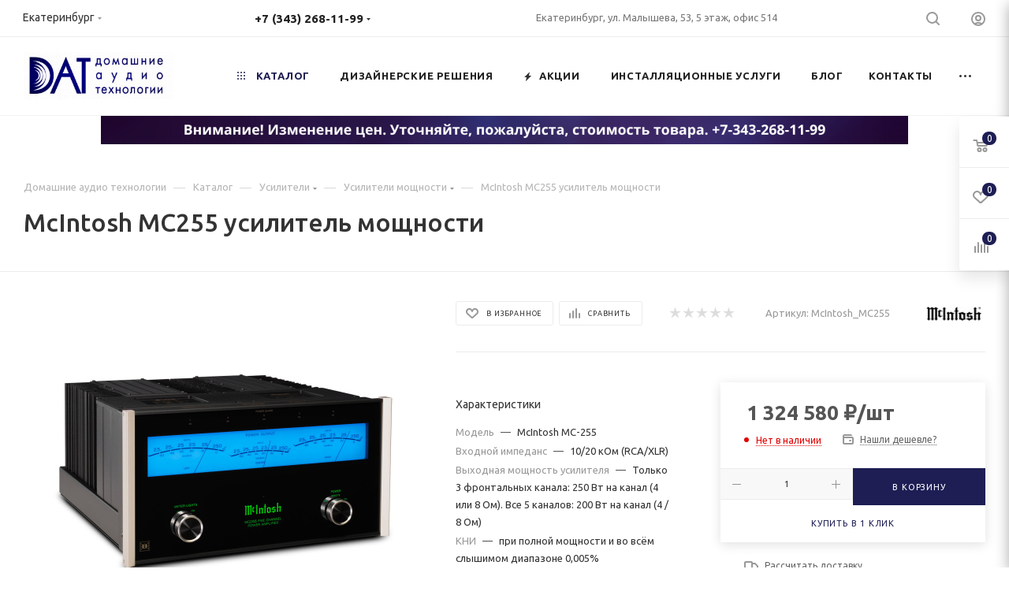

--- FILE ---
content_type: text/html; charset=UTF-8
request_url: https://dat-ekt.ru/bitrix/components/bitrix/sale.prediction.product.detail/ajax.php
body_size: -33
content:
	<script>
	BX.ready(function () {
		BX.onCustomEvent('onHasNewPrediction', ['', 'sale_gift_product_547654369']);
	});
	</script>
	